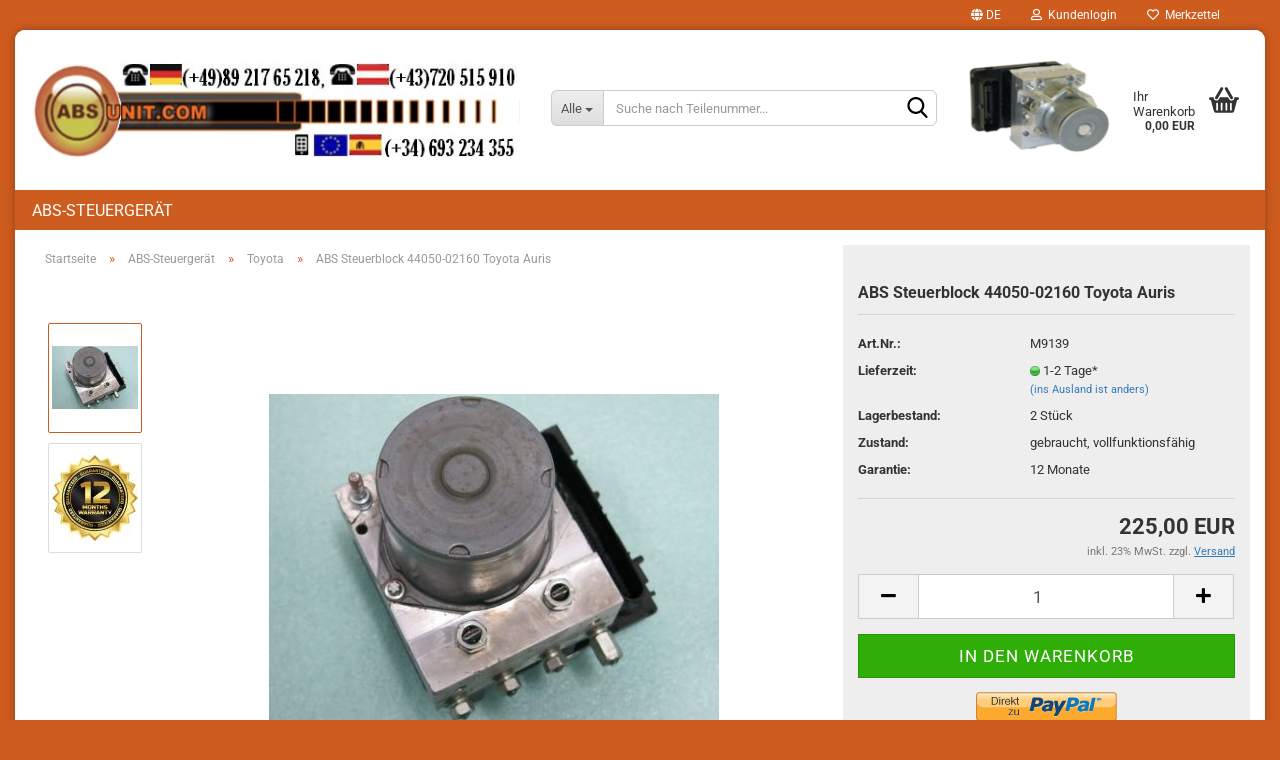

--- FILE ---
content_type: text/html; charset=utf-8
request_url: https://www.absunit.com/de/ABS-Steuerblock-44050-02160-Toyota-Auris.html
body_size: 13032
content:





	<!DOCTYPE html>
	<html xmlns="http://www.w3.org/1999/xhtml" dir="ltr" lang="de">
		
			<head>
				
					
					<!--

					=========================================================
					Shopsoftware by Gambio GmbH (c) 2005-2023 [www.gambio.de]
					=========================================================

					Gambio GmbH offers you highly scalable E-Commerce-Solutions and Services.
					The Shopsoftware is redistributable under the GNU General Public License (Version 2) [http://www.gnu.org/licenses/gpl-2.0.html].
					based on: E-Commerce Engine Copyright (c) 2006 xt:Commerce, created by Mario Zanier & Guido Winger and licensed under GNU/GPL.
					Information and contribution at http://www.xt-commerce.com

					=========================================================
					Please visit our website: www.gambio.de
					=========================================================

					-->
				

                

	

                    
                

				
					<meta name="viewport" content="width=device-width, initial-scale=1, minimum-scale=1.0, maximum-scale=1.0, user-scalable=no" />
				

				
					<meta http-equiv="Content-Type" content="text/html; charset=utf-8" />
		<meta name="language" content="de" />
		<meta name="keywords" content="ABS, Steuergerät, Steuerblock, 4405002160, Toyota, Auris" />
		<meta name="description" content="ABS Steuerblock 44050-02160 Toyota Auris." />
		<title>ABS Steuerblock 44050-02160 Toyota Auris</title>
		<meta property="og:title" content="ABS Steuerblock 44050-02160 Toyota Auris" />
		<meta property="og:site_name" content="absunit.com" />
		<meta property="og:locale" content="de_DE" />
		<meta property="og:type" content="product" />
		<meta property="og:description" content="ABS Steuerblock 44050-02160 Toyota Auris." />
		<meta property="og:image" content="https://www.absunit.com/images/product_images/info_images/4405002160.jpg" />
		<meta property="og:image" content="https://www.absunit.com/images/product_images/info_images/abs.jpg" />

				

								
									

				
					<base href="https://www.absunit.com/" />
				

				
											
							<link rel="shortcut icon" href="https://www.absunit.com/images/logos/favicon.ico" type="image/x-icon" />
						
									

				
											
							<link rel="apple-touch-icon" href="https://www.absunit.com/images/logos/favicon.png" />
						
									

				
																		
								<link id="main-css" type="text/css" rel="stylesheet" href="public/theme/styles/system/main.min.css?bust=1746816395" />
							
															

				
					<meta name="robots" content="index,follow" />
		<link rel="canonical" href="https://www.absunit.com/de/ABS-Steuerblock-44050-02160-Toyota-Auris.html" />
		<meta property="og:url" content="https://www.absunit.com/de/ABS-Steuerblock-44050-02160-Toyota-Auris.html">
		<link rel="alternate" hreflang="x-default" href="https://www.absunit.com/de/ABS-Steuerblock-44050-02160-Toyota-Auris.html" />
		<link rel="alternate" hreflang="en" href="https://www.absunit.com/en/ABS-Actuator-Assy-4405002160-Toyota-Auris.html" />
		<link rel="alternate" hreflang="de" href="https://www.absunit.com/de/ABS-Steuerblock-44050-02160-Toyota-Auris.html" />
		<link rel="alternate" hreflang="es" href="https://www.absunit.com/es/Unidad-hidraulica-ABS-4405002160-Toyota-Auris.html" />
		<link rel="alternate" hreflang="fr" href="https://www.absunit.com/fr/Bloc-ABS-calculateur-44050-02160-Toyota-Auris.html" />
		<link rel="alternate" hreflang="it" href="https://www.absunit.com/it/Pompa-ABS-Centralina-Aggregato-44050-02160-Toyota-Auris.html" />
		
				

				
									

				
									

			</head>
		
		
			<body class="page-product-info"
				  data-gambio-namespace="https://www.absunit.com/public/theme/javascripts/system"
				  data-jse-namespace="https://www.absunit.com/JSEngine/build"
				  data-gambio-controller="initialize"
				  data-gambio-widget="input_number responsive_image_loader transitions header image_maps modal history dropdown core_workarounds anchor"
				  data-input_number-separator=","
					>

				
					
				

				
									

				
									
		




	



	
		<div id="outer-wrapper" >
			
				<header id="header" class="navbar">
					
	





	<div id="topbar-container">
						
		
					

		
			<div class="navbar-topbar">
				
					<nav data-gambio-widget="menu link_crypter" data-menu-switch-element-position="false" data-menu-events='{"desktop": ["click"], "mobile": ["click"]}' data-menu-ignore-class="dropdown-menu">
						<ul class="nav navbar-nav navbar-right" data-menu-replace="partial">

                            <li class="navbar-topbar-item">
                                <ul id="secondaryNavigation" class="nav navbar-nav ignore-menu">
                                                                    </ul>

                                <script id="secondaryNavigation-menu-template" type="text/mustache">
                                    
                                        <ul id="secondaryNavigation" class="nav navbar-nav">
                                            <li v-for="(item, index) in items" class="navbar-topbar-item hidden-xs content-manager-item">
                                                <a href="javascript:;" :title="item.title" @click="goTo(item.content)">
                                                    <span class="fa fa-arrow-circle-right visble-xs-block"></span>
                                                    {{item.title}}
                                                </a>
                                            </li>
                                        </ul>
                                    
                                </script>
                            </li>

							
															

							
															

							
															

							
															

							
															

															<li class="dropdown navbar-topbar-item first">

									
																					
												<a href="#" class="dropdown-toggle" data-toggle-hover="dropdown">

													
														<span class="language-code hidden-xs">
																															
																	<span class="fa fa-globe"></span>
																
																														de
														</span>
													

													
														<span class="visible-xs-block">
																															
																	<span class="fa fa-globe"></span>
																
																														&nbsp;Sprache
														</span>
													
												</a>
											
																			

									<ul class="level_2 dropdown-menu ignore-menu arrow-top">
										<li class="arrow"></li>
										<li>
											
												<form action="/de/ABS-Steuerblock-44050-02160-Toyota-Auris.html" method="POST" class="form-horizontal">

													
																													
																<div class="form-group">
																	<label for="language-select">Sprache auswählen</label>
																	
	<select name="language" class="form-control" id="language-select">
					
				<option value="de" selected="selected">Deutsch</option>
			
					
				<option value="fr">Französisch</option>
			
					
				<option value="es">Spanisch</option>
			
					
				<option value="en">English</option>
			
					
				<option value="it">Italienisch</option>
			
			</select>

																</div>
															
																											

													
																											

													
																													
																<div class="form-group">
																	<label for="countries-select">Lieferland:</label>
																	
	<select name="switch_country" class="form-control" id="countries-select">
					
				<option value="BE" >Belgien</option>
			
					
				<option value="BG" >Bulgarien</option>
			
					
				<option value="DE" >Deutschland</option>
			
					
				<option value="DK" >Dänemark</option>
			
					
				<option value="EE" >Estland</option>
			
					
				<option value="FI" >Finnland</option>
			
					
				<option value="FR" >Frankreich</option>
			
					
				<option value="GR" >Griechenland</option>
			
					
				<option value="IE" >Irland</option>
			
					
				<option value="IT" >Italien</option>
			
					
				<option value="HR" >Kroatien</option>
			
					
				<option value="LV" >Lettland</option>
			
					
				<option value="LT" >Litauen</option>
			
					
				<option value="LU" >Luxemburg</option>
			
					
				<option value="MT" >Malta</option>
			
					
				<option value="NL" >Niederlande</option>
			
					
				<option value="AT" >Österreich</option>
			
					
				<option value="PT" >Portugal</option>
			
					
				<option value="RO" >Rumänien</option>
			
					
				<option value="SE" >Schweden</option>
			
					
				<option value="SK" >Slowakei (Slowakische Republik)</option>
			
					
				<option value="SI" >Slowenien</option>
			
					
				<option value="ES" >Spanien</option>
			
					
				<option value="CZ" >Tschechische Republik</option>
			
					
				<option value="HU" >Ungarn</option>
			
					
				<option value="CY" >Zypern</option>
			
			</select>

																</div>
															
																											

													
														<div class="dropdown-footer row">
															<input type="submit" class="btn btn-primary btn-block" value="Speichern" title="Speichern" />
														</div>
													

													

												</form>
											
										</li>
									</ul>
								</li>
							
							
																	
										<li class="dropdown navbar-topbar-item">
											<a title="Anmeldung" href="/de/ABS-Steuerblock-44050-02160-Toyota-Auris.html#" class="dropdown-toggle" data-toggle-hover="dropdown">
												
																											
															<span class="fa fa-user-o"></span>
														
																									

												&nbsp;Kundenlogin
											</a>
											




	<ul class="dropdown-menu dropdown-menu-login arrow-top">
		
			<li class="arrow"></li>
		
		
		
			<li class="dropdown-header hidden-xs">Kundenlogin</li>
		
		
		
			<li>
				<form action="https://www.absunit.com/de/login.php?action=process" method="post" class="form-horizontal">
					<input type="hidden" name="return_url" value="https://www.absunit.com/de/ABS-Steuerblock-44050-02160-Toyota-Auris.html">
					<input type="hidden" name="return_url_hash" value="f34340da0ace6fab6e5ddfe7f65770aee593b29c84fb2164659ddcf222d67208">
					
						<div class="form-group">
							<input autocomplete="username" type="email" id="box-login-dropdown-login-username" class="form-control" placeholder="E-Mail" name="email_address" />
						</div>
					
					
                        <div class="form-group password-form-field" data-gambio-widget="show_password">
                            <input autocomplete="current-password" type="password" id="box-login-dropdown-login-password" class="form-control" placeholder="Passwort" name="password" />
                            <button class="btn show-password hidden" type="button">
                                <i class="fa fa-eye" aria-hidden="true"></i>
                            </button>
                        </div>
					
					
						<div class="dropdown-footer row">
							
	
								
									<input type="submit" class="btn btn-primary btn-block" value="Anmelden" />
								
								<ul>
									
										<li>
											<a title="Konto erstellen" href="https://www.absunit.com/de/shop.php?do=CreateRegistree">
												Konto erstellen
											</a>
										</li>
									
									
										<li>
											<a title="Passwort vergessen?" href="https://www.absunit.com/de/password_double_opt.php">
												Passwort vergessen?
											</a>
										</li>
									
								</ul>
							
	

	
						</div>
					
				</form>
			</li>
		
	</ul>


										</li>
									
															

							
																	
										<li class="navbar-topbar-item">
											<a href="https://www.absunit.com/de/wish_list.php" title="Merkzettel anzeigen">
												
																											
															<span class="fa fa-heart-o"></span>
														
																									

												&nbsp;Merkzettel
											</a>
										</li>
									
															

							
						</ul>
					</nav>
				
			</div>
		
	</div>




	<div class="inside">

		<div class="row">

		
												
			<div class="navbar-header" data-gambio-widget="mobile_menu">
									
							
		<div id="navbar-brand" class="navbar-brand">
			<a href="https://www.absunit.com/de/" title="absunit.com">
				<img id="main-header-logo" class="img-responsive" src="https://www.absunit.com/images/logos/abs-steuergeraet-logo_logo.jpg" alt="absunit.com-Logo">
			</a>
		</div>
	
					
								
					
	
	
			
	
		<button type="button" class="navbar-toggle" data-mobile_menu-target="#categories .navbar-collapse"
		        data-mobile_menu-body-class="categories-open" data-mobile_menu-toggle-content-visibility>
			<img src="public/theme/images/svgs/bars.svg" class="gx-menu svg--inject" alt="">
		</button>
	
	
	
		<button type="button" class="navbar-toggle cart-icon" data-mobile_menu-location="shopping_cart.php">
			<img src="public/theme/images/svgs/basket.svg" class="gx-cart-basket svg--inject" alt="">
			<span class="cart-products-count hidden">
				0
			</span>
		</button>
	
	
			
			<button type="button" class="navbar-toggle" data-mobile_menu-target=".navbar-search" data-mobile_menu-body-class="search-open"
					data-mobile_menu-toggle-content-visibility>
				<img src="public/theme/images/svgs/search.svg" class="gx-search svg--inject" alt="">
			</button>
		
	
				
			</div>
		

		
							






	<div class="navbar-search collapse">
		
		
						<p class="navbar-search-header dropdown-header">Suche nach Teilenummer</p>
		
		
		
			<form action="de/advanced_search_result.php" method="get" data-gambio-widget="live_search">
		
				<div class="navbar-search-input-group input-group">
					<div class="navbar-search-input-group-btn input-group-btn custom-dropdown" data-dropdown-trigger-change="false" data-dropdown-trigger-no-change="false">
						
						
							<button type="button" class="btn btn-default dropdown-toggle" data-toggle="dropdown" aria-haspopup="true" aria-expanded="false">
								<span class="dropdown-name">Alle</span> <span class="caret"></span>
							</button>
						
						
						
															
									<ul class="dropdown-menu">
																				
												<li><a href="#" data-rel="0">Alle</a></li>
											
																							
													<li><a href="#" data-rel="39">ABS-Steuergerät</a></li>
												
																														</ul>
								
													
						
						
															
									<select name="categories_id">
										<option value="0">Alle</option>
																																	
													<option value="39">ABS-Steuergerät</option>
												
																														</select>
								
													
						
					</div>

					
					<button type="submit" class="form-control-feedback">
						<img src="public/theme/images/svgs/search.svg" class="gx-search-input svg--inject" alt="">
					</button>
					

					<input type="text" name="keywords" placeholder="Suche nach Teilenummer..." class="form-control search-input" autocomplete="off" />

				</div>
		
				
									<input type="hidden" value="1" name="inc_subcat" />
								
				
					<div class="navbar-search-footer visible-xs-block">
						
							<button class="btn btn-primary btn-block" type="submit">
								Suche nach Teilenummer...
							</button>
						
						
							<a href="advanced_search.php" class="btn btn-default btn-block" title="Erweiterte Suche">
								Erweiterte Suche
							</a>
						
					</div>
				
				
				<div class="search-result-container"></div>
		
			</form>
		
	</div>


					

		
							
					
	<div class="custom-container">
		
			<div class="inside">
				
											
							<br />
<img alt="ABS Steuergeraet" src="images/abs-esp.gif" style="width: 144px; height: 105px;" />
						
									
			</div>
		
	</div>
				
					

		
    		<!-- layout_header honeygrid -->
							
					


	<nav id="cart-container" class="navbar-cart" data-gambio-widget="menu cart_dropdown" data-menu-switch-element-position="false">
		
			<ul class="cart-container-inner">
				
					<li>
						<a href="https://www.absunit.com/de/shopping_cart.php" class="dropdown-toggle">
							
								<img src="public/theme/images/svgs/basket.svg" alt="" class="gx-cart-basket svg--inject">
								<span class="cart">
									Ihr Warenkorb<br />
									<span class="products">
										0,00 EUR
									</span>
								</span>
							
							
																	<span class="cart-products-count hidden">
										
									</span>
															
						</a>

						
							



	<ul class="dropdown-menu arrow-top cart-dropdown cart-empty">
		
			<li class="arrow"></li>
		
	
		
					
	
		
			<li class="cart-dropdown-inside">
		
				
									
				
									
						<div class="cart-empty">
							Sie haben noch keine Artikel in Ihrem Warenkorb.
						</div>
					
								
			</li>
		
	</ul>
						
					</li>
				
			</ul>
		
	</nav>

				
					

		</div>

	</div>









	<noscript>
		<div class="alert alert-danger noscript-notice">
			JavaScript ist in Ihrem Browser deaktiviert. Aktivieren Sie JavaScript, um alle Funktionen des Shops nutzen und alle Inhalte sehen zu können.
		</div>
	</noscript>



			
						


	<div id="categories">
		<div class="navbar-collapse collapse">
			
				<nav class="navbar-default navbar-categories" data-gambio-widget="menu">
					
						<ul class="level-1 nav navbar-nav">
                             
															
									<li class="dropdown level-1-child" data-id="39">
										
											<a class="dropdown-toggle" href="https://www.absunit.com/de/ABS-Steuergeraet/" title="ABS-Steuergerät">
												
													ABS-Steuergerät
												
																							</a>
										
										
										
																							
													<ul data-level="2" class="level-2 dropdown-menu dropdown-menu-child">
														
															<li class="enter-category hidden-sm hidden-md hidden-lg show-more">
																
																	<a class="dropdown-toggle" href="https://www.absunit.com/de/ABS-Steuergeraet/" title="ABS-Steuergerät">
																		
																			ABS-Steuergerät anzeigen
																		
																	</a>
																
															</li>
														
														
																																																																																																																																																																																																																																																																																																																																																																																																																																																																																																																																																																																																																																																																																																																																																																																																																																																																																																																																																																																																																																																																																																																																																																																																																																																																																																																																																																																																																																																																																																																																																																																																																																																																																																																																																																																																																																																																																																																																																																																																																																																																																																																																																																																																																																																																																																																																							
																													
																															
																	<li class="level-2-child">
																		<a href="https://www.absunit.com/de/ABS-Steuergeraet/Alfa-Romeo/" title="Alfa Romeo">
																			Alfa Romeo
																		</a>
																																			</li>
																
																															
																	<li class="level-2-child">
																		<a href="https://www.absunit.com/de/ABS-Steuergeraet/Audi/" title="Audi">
																			Audi
																		</a>
																																			</li>
																
																															
																	<li class="level-2-child">
																		<a href="https://www.absunit.com/de/ABS-Steuergeraet/BMW/" title="BMW">
																			BMW
																		</a>
																																			</li>
																
																															
																	<li class="level-2-child">
																		<a href="https://www.absunit.com/de/ABS-Steuergeraet/Chevrolet/" title="Chevrolet">
																			Chevrolet
																		</a>
																																			</li>
																
																															
																	<li class="level-2-child">
																		<a href="https://www.absunit.com/de/ABS-Steuergeraet/Citroen/" title="Citroen">
																			Citroen
																		</a>
																																			</li>
																
																															
																	<li class="level-2-child">
																		<a href="https://www.absunit.com/de/ABS-Steuergeraet/Daewoo/" title="Daewoo">
																			Daewoo
																		</a>
																																			</li>
																
																															
																	<li class="level-2-child">
																		<a href="https://www.absunit.com/de/ABS-Steuergeraet/Daihatsu/" title="Daihatsu">
																			Daihatsu
																		</a>
																																			</li>
																
																															
																	<li class="level-2-child">
																		<a href="https://www.absunit.com/de/ABS-Steuergeraet/Fiat/" title="Fiat">
																			Fiat
																		</a>
																																			</li>
																
																															
																	<li class="level-2-child">
																		<a href="https://www.absunit.com/de/ABS-Steuergeraet/Ford/" title="Ford">
																			Ford
																		</a>
																																			</li>
																
																															
																	<li class="level-2-child">
																		<a href="https://www.absunit.com/de/ABS-Steuergeraet/Honda/" title="Honda">
																			Honda
																		</a>
																																			</li>
																
																															
																	<li class="level-2-child">
																		<a href="https://www.absunit.com/de/ABS-Steuergeraet/Hyundai/" title="Hyundai">
																			Hyundai
																		</a>
																																			</li>
																
																															
																	<li class="level-2-child">
																		<a href="https://www.absunit.com/de/ABS-Steuergeraet/Infiniti/" title="Infiniti">
																			Infiniti
																		</a>
																																			</li>
																
																															
																	<li class="level-2-child">
																		<a href="https://www.absunit.com/de/ABS-Steuergeraet/Iveco/" title="Iveco">
																			Iveco
																		</a>
																																			</li>
																
																															
																	<li class="level-2-child">
																		<a href="https://www.absunit.com/de/ABS-Steuergeraet/Jaguar/" title="Jaguar">
																			Jaguar
																		</a>
																																			</li>
																
																															
																	<li class="level-2-child">
																		<a href="https://www.absunit.com/de/ABS-Steuergeraet/Jeep/" title="Jeep">
																			Jeep
																		</a>
																																			</li>
																
																															
																	<li class="level-2-child">
																		<a href="https://www.absunit.com/de/ABS-Steuergeraet/Kia/" title="Kia">
																			Kia
																		</a>
																																			</li>
																
																															
																	<li class="level-2-child">
																		<a href="https://www.absunit.com/de/ABS-Steuergeraet/Lancia/" title="Lancia">
																			Lancia
																		</a>
																																			</li>
																
																															
																	<li class="level-2-child">
																		<a href="https://www.absunit.com/de/ABS-Steuergeraet/Mazda/" title="Mazda">
																			Mazda
																		</a>
																																			</li>
																
																															
																	<li class="level-2-child">
																		<a href="https://www.absunit.com/de/ABS-Steuergeraet/Mercedes/" title="Mercedes">
																			Mercedes
																		</a>
																																			</li>
																
																															
																	<li class="level-2-child">
																		<a href="https://www.absunit.com/de/ABS-Steuergeraet/Mini/" title="Mini">
																			Mini
																		</a>
																																			</li>
																
																															
																	<li class="level-2-child">
																		<a href="https://www.absunit.com/de/ABS-Steuergeraet/Mitsubishi/" title="Mitsubishi">
																			Mitsubishi
																		</a>
																																			</li>
																
																															
																	<li class="level-2-child">
																		<a href="https://www.absunit.com/de/ABS-Steuergeraet/Nissan/" title="Nissan">
																			Nissan
																		</a>
																																			</li>
																
																															
																	<li class="level-2-child">
																		<a href="https://www.absunit.com/de/ABS-Steuergeraet/Opel/" title="Opel">
																			Opel
																		</a>
																																			</li>
																
																															
																	<li class="level-2-child">
																		<a href="https://www.absunit.com/de/ABS-Steuergeraet/Peugeot/" title="Peugeot">
																			Peugeot
																		</a>
																																			</li>
																
																															
																	<li class="level-2-child">
																		<a href="https://www.absunit.com/de/ABS-Steuergeraet/Porsche/" title="Porsche">
																			Porsche
																		</a>
																																			</li>
																
																															
																	<li class="level-2-child">
																		<a href="https://www.absunit.com/de/ABS-Steuergeraet/Renault/" title="Renault">
																			Renault
																		</a>
																																			</li>
																
																															
																	<li class="level-2-child">
																		<a href="https://www.absunit.com/de/ABS-Steuergeraet/Rover/" title="Rover">
																			Rover
																		</a>
																																			</li>
																
																															
																	<li class="level-2-child">
																		<a href="https://www.absunit.com/de/ABS-Steuergeraet/Seat/" title="Seat">
																			Seat
																		</a>
																																			</li>
																
																															
																	<li class="level-2-child">
																		<a href="https://www.absunit.com/de/ABS-Steuergeraet/Skoda/" title="Skoda">
																			Skoda
																		</a>
																																			</li>
																
																															
																	<li class="level-2-child">
																		<a href="https://www.absunit.com/de/ABS-Steuergeraet/Smart/" title="Smart">
																			Smart
																		</a>
																																			</li>
																
																															
																	<li class="level-2-child">
																		<a href="https://www.absunit.com/de/ABS-Steuergeraet/SsangYong/" title="SsangYong">
																			SsangYong
																		</a>
																																			</li>
																
																															
																	<li class="level-2-child">
																		<a href="https://www.absunit.com/de/ABS-Steuergeraet/Subaru/" title="Subaru">
																			Subaru
																		</a>
																																			</li>
																
																															
																	<li class="level-2-child">
																		<a href="https://www.absunit.com/de/ABS-Steuergeraet/Suzuki/" title="Suzuki">
																			Suzuki
																		</a>
																																			</li>
																
																															
																	<li class="level-2-child active">
																		<a href="https://www.absunit.com/de/ABS-Steuergeraet/Toyota/" title="Toyota">
																			Toyota
																		</a>
																																			</li>
																
																															
																	<li class="level-2-child">
																		<a href="https://www.absunit.com/de/ABS-Steuergeraet/Vauxhall/" title="Vauxhall">
																			Vauxhall
																		</a>
																																			</li>
																
																															
																	<li class="level-2-child">
																		<a href="https://www.absunit.com/de/ABS-Steuergeraet/Volvo/" title="Volvo">
																			Volvo
																		</a>
																																			</li>
																
																															
																	<li class="level-2-child">
																		<a href="https://www.absunit.com/de/ABS-Steuergeraet/VW/" title="VW">
																			VW
																		</a>
																																			</li>
																
																													
																												
														
															<li class="enter-category hidden-more hidden-xs">
																<a class="dropdown-toggle col-xs-6"
																   href="https://www.absunit.com/de/ABS-Steuergeraet/"
																   title="ABS-Steuergerät">ABS-Steuergerät anzeigen</a>
							
																<span class="close-menu-container col-xs-6">
																	<span class="close-flyout">
																		<i class="fa fa-close"></i>
																	</span>
																</span>
															</li>
														
													
													</ul>
												
																					
										
									</li>
								
														
							



	
					
				<li id="mainNavigation" class="custom custom-entries hidden-xs">
									</li>
			

            <script id="mainNavigation-menu-template" type="text/mustache">
                
				    <li id="mainNavigation" class="custom custom-entries hidden-xs">
                        <a v-for="(item, index) in items" href="javascript:;" @click="goTo(item.content)">
                            {{item.title}}
                        </a>
                    </li>
                
            </script>

						


							
							
								<li class="dropdown dropdown-more" style="display: none">
									<a class="dropdown-toggle" href="#" title="">
										Weitere
									</a>
									<ul class="level-2 dropdown-menu ignore-menu"></ul>
								</li>
							
			
						</ul>
					
				</nav>
			
		</div>
	</div>

		
					</header>
			

			
				
				

			
				<div id="wrapper">
					<div class="row">

						
							<div id="main">
								<div class="main-inside">
									
										
	
			<script type="application/ld+json">{"@context":"https:\/\/schema.org","@type":"BreadcrumbList","itemListElement":[{"@type":"ListItem","position":1,"name":"Startseite","item":"https:\/\/www.absunit.com\/"},{"@type":"ListItem","position":2,"name":"ABS-Steuerger\u00e4t","item":"https:\/\/www.absunit.com\/de\/ABS-Steuergeraet\/"},{"@type":"ListItem","position":3,"name":"Toyota","item":"https:\/\/www.absunit.com\/de\/ABS-Steuergeraet\/Toyota\/"},{"@type":"ListItem","position":4,"name":"ABS Steuerblock 44050-02160 Toyota Auris","item":"https:\/\/www.absunit.com\/de\/ABS-Steuerblock-44050-02160-Toyota-Auris.html"}]}</script>
	    
		<div id="breadcrumb_navi">
            				<span class="breadcrumbEntry">
													<a href="https://www.absunit.com/" class="headerNavigation">
								<span>Startseite</span>
							</a>
											</span>
                <span class="breadcrumbSeparator"> &raquo; </span>            				<span class="breadcrumbEntry">
													<a href="https://www.absunit.com/de/ABS-Steuergeraet/" class="headerNavigation">
								<span>ABS-Steuergerät</span>
							</a>
											</span>
                <span class="breadcrumbSeparator"> &raquo; </span>            				<span class="breadcrumbEntry">
													<a href="https://www.absunit.com/de/ABS-Steuergeraet/Toyota/" class="headerNavigation">
								<span>Toyota</span>
							</a>
											</span>
                <span class="breadcrumbSeparator"> &raquo; </span>            				<span class="breadcrumbEntry">
													<span>ABS Steuerblock 44050-02160 Toyota Auris</span>
                        					</span>
                            		</div>
    


									

									
										<div id="shop-top-banner">
																					</div>
									

									




	
		
	

			<script type="application/ld+json">
			{"@context":"http:\/\/schema.org","@type":"Product","name":"ABS Steuerblock 44050-02160 Toyota Auris","description":"ABS-Hydraulikblock:  Toyota 4405002160    ABS-Steuerger&auml;t: Bosch ESP(VSC)    Verwendet in Fahrzeugen:  Toyota Auris    Zustand: gebraucht, auf Funktion gepr&uuml;ft, vollfunktionsf&auml;hig.    Vergleichsnummern:  4405002160, 44050-02160, 44050 02160, VSC, ESP  0265235066, 0265-235-066, 0-265-235-066, 0 265 235 066    Antiblockiersystem: ABS-Hydraulikblock, ABS-Steuerger&auml;t, Aggregat, Hydraulikeinheit, Steuereinheit, Hydraulikpumpe, Einheit, Hydroaggregat, Hydroblock, Block, Steuerblock, Steuerteil.    Wenn Sie sich nicht sicher sind, ob das ABS Steuerger&auml;t f&uuml;r Ihr Fahrzeug passt, bitten wir Sie uns die Fahrgestellnummer Ihres Fahrzeuges mitzuteilen. Wir pr&uuml;fen dann anhand der Fahrgestellnummer ob das ABS Steuerger&auml;t f&uuml;r Ihr Fahrzeug verwendbar ist.    Auf alle Gebrauchtteile geben wir 12 Monate Garantie.  Wir versenden mit UPS in alle Mitgliedsstaaten der Europ&auml;ischen Union.  Wir akzeptieren die Bezahlung mit PAYPAL(auch ohne PayPal-Konto mit Kreditkarte), SOFORT-&Uuml;berweisung und &Uuml;berweisung (Vorkasse).  Zahlung bis 14 Uhr - Versand am gleichen Tag, Mo.-Fr.  Mit der Sendungsverfolgung von UPS k&ouml;nnen Sie den Sendungsstatus Ihrer Sendung jederzeit online abrufen.  Wenn Sie mit ihrem Einkauf nicht zufrieden sind, k&ouml;nnen Sie die Ware innerhalb von 14 Tagen and uns zur&uuml;cksenden.    UNTERNEHMER aus der EU, die uns bei der Registrierung eines Kontos in unserem Shop ihre g&uuml;ltige europ&auml;ische Umsatzsteuer-Identifikationsnummer mitteilen, k&ouml;nnen ohne Mehrwertsteuer einkaufen.","image":["https:\/\/www.absunit.com\/images\/product_images\/info_images\/4405002160.jpg","https:\/\/www.absunit.com\/images\/product_images\/info_images\/abs.jpg"],"url":"https:\/\/www.absunit.com\/de\/ABS-Steuerblock-44050-02160-Toyota-Auris.html","itemCondition":"NewCondition","offers":{"@type":"Offer","availability":"InStock","price":"225.00","priceCurrency":"EUR","priceSpecification":{"@type":"http:\/\/schema.org\/PriceSpecification","price":"225.00","priceCurrency":"EUR","valueAddedTaxIncluded":true},"url":"https:\/\/www.absunit.com\/de\/ABS-Steuerblock-44050-02160-Toyota-Auris.html","priceValidUntil":"2100-01-01 00:00:00"},"model":"M9139","sku":"M9139"}
		</script>
		
	<div class="product-info product-info-default row">
		
		
			<div id="product_image_layer">
			
	<div class="product-info-layer-image">
		<div class="product-info-image-inside">
										


    		<script>
            
            window.addEventListener('DOMContentLoaded', function(){
				$.extend(true, $.magnificPopup.defaults, { 
					tClose: 'Schlie&szlig;en (Esc)', // Alt text on close button
					tLoading: 'L&auml;dt...', // Text that is displayed during loading. Can contain %curr% and %total% keys
					
					gallery: { 
						tPrev: 'Vorgänger (Linke Pfeiltaste)', // Alt text on left arrow
						tNext: 'Nachfolger (Rechte Pfeiltaste)', // Alt text on right arrow
						tCounter: '%curr% von %total%' // Markup for "1 of 7" counter
						
					}
				});
			});
            
		</script>
    



	
			
	
	<div>
		<div id="product-info-layer-image" class="swiper-container" data-gambio-_widget="swiper" data-swiper-target="" data-swiper-controls="#product-info-layer-thumbnails" data-swiper-slider-options='{"breakpoints": [], "initialSlide": 0, "pagination": ".js-product-info-layer-image-pagination", "nextButton": ".js-product-info-layer-image-button-next", "prevButton": ".js-product-info-layer-image-button-prev", "effect": "fade", "autoplay": null, "initialSlide": ""}' >
			<div class="swiper-wrapper" >
			
				
											
															
																	

								
																			
																					
																	

								
									
			<div class="swiper-slide" >
				<div class="swiper-slide-inside ">
									
						<img class="img-responsive"
																								src="images/product_images/popup_images/4405002160.jpg"
								 alt="ABS Steuerblock 44050-02160 Toyota Auris"								 title="ABS Steuerblock 44050-02160 Toyota Auris"								 data-magnifier-src="images/product_images/original_images/4405002160.jpg"						/>
					
							</div>
			</div>
	
								
															
																	

								
																			
																					
																	

								
									
			<div class="swiper-slide"  data-index="1">
				<div class="swiper-slide-inside ">
									
						<img class="img-responsive"
																								src="images/product_images/popup_images/abs.jpg"
								 alt="ABS Steuerblock 44050-02160 Toyota Auris"								 title="ABS Steuerblock 44050-02160 Toyota Auris"								 data-magnifier-src="images/product_images/original_images/abs.jpg"						/>
					
							</div>
			</div>
	
								
													
									
			</div>
			
			
				<script type="text/mustache">
					<template>
						
							{{#.}}
								<div class="swiper-slide {{className}}">
									<div class="swiper-slide-inside">
										<img {{{srcattr}}} alt="{{title}}" title="{{title}}" />
									</div>
								</div>
							{{/.}}
						
					</template>
				</script>
			
			
	</div>
	
	
					
				<div class="js-product-info-layer-image-button-prev swiper-button-prev"></div>
			
			
				<div class="js-product-info-layer-image-button-next swiper-button-next"></div>
			
			
	
	</div>
	
	
			

								</div>
	</div>

				
			<div class="product-info-layer-thumbnails">
				


    		<script>
            
            window.addEventListener('DOMContentLoaded', function(){
				$.extend(true, $.magnificPopup.defaults, { 
					tClose: 'Schlie&szlig;en (Esc)', // Alt text on close button
					tLoading: 'L&auml;dt...', // Text that is displayed during loading. Can contain %curr% and %total% keys
					
					gallery: { 
						tPrev: 'Vorgänger (Linke Pfeiltaste)', // Alt text on left arrow
						tNext: 'Nachfolger (Rechte Pfeiltaste)', // Alt text on right arrow
						tCounter: '%curr% von %total%' // Markup for "1 of 7" counter
						
					}
				});
			});
            
		</script>
    



	
			
	
	<div>
		<div id="product-info-layer-thumbnails" class="swiper-container" data-gambio-_widget="swiper" data-swiper-target="#product-info-layer-image" data-swiper-controls="" data-swiper-slider-options='{"breakpoints": [], "initialSlide": 0, "pagination": ".js-product-info-layer-thumbnails-pagination", "nextButton": ".js-product-info-layer-thumbnails-button-next", "prevButton": ".js-product-info-layer-thumbnails-button-prev", "spaceBetween": 10, "loop": false, "slidesPerView": "auto", "autoplay": null, "initialSlide": ""}' data-swiper-breakpoints="[]">
			<div class="swiper-wrapper" >
			
				
											
															
																	

								
																	

								
									
			<div class="swiper-slide" >
				<div class="swiper-slide-inside ">
									
						<div class="align-middle">
							<img
									class="img-responsive"
																		src="images/product_images/gallery_images/4405002160.jpg"
									 alt="Preview: ABS Steuerblock 44050-02160 Toyota Auris"									 title="Preview: ABS Steuerblock 44050-02160 Toyota Auris"									 data-magnifier-src="images/product_images/original_images/4405002160.jpg"							/>
						</div>
					
							</div>
			</div>
	
								
															
																	

								
																	

								
									
			<div class="swiper-slide"  data-index="1">
				<div class="swiper-slide-inside ">
									
						<div class="align-middle">
							<img
									class="img-responsive"
																		src="images/product_images/gallery_images/abs.jpg"
									 alt="Preview: ABS Steuerblock 44050-02160 Toyota Auris"									 title="Preview: ABS Steuerblock 44050-02160 Toyota Auris"									 data-magnifier-src="images/product_images/original_images/abs.jpg"							/>
						</div>
					
							</div>
			</div>
	
								
													
									
			</div>
			
			
				<script type="text/mustache">
					<template>
						
							{{#.}}
								<div class="swiper-slide {{className}}">
									<div class="swiper-slide-inside">
										<img {{{srcattr}}} alt="{{title}}" title="{{title}}" />
									</div>
								</div>
							{{/.}}
						
					</template>
				</script>
			
			
	</div>
	
	
			
	
	</div>
	
	
			

			</div>
		
		

			</div>
					

		
			<div class="product-info-content col-xs-12" data-gambio-widget="cart_handler" data-cart_handler-page="product-info">

				
					<div class="row">
						
						
							<div class="product-info-title-mobile  col-xs-12 visible-xs-block visible-sm-block">
								
									<span>ABS Steuerblock 44050-02160 Toyota Auris</span>
								

								
									<div>
																			</div>
								
							</div>
						

						
							
						

						
								
		<div class="product-info-stage col-xs-12 col-md-8">

			<div id="image-collection-container">
					
		<div class="product-info-image " data-gambio-widget="image_gallery">
			<div class="product-info-image-inside">
				


    		<script>
            
            window.addEventListener('DOMContentLoaded', function(){
				$.extend(true, $.magnificPopup.defaults, { 
					tClose: 'Schlie&szlig;en (Esc)', // Alt text on close button
					tLoading: 'L&auml;dt...', // Text that is displayed during loading. Can contain %curr% and %total% keys
					
					gallery: { 
						tPrev: 'Vorgänger (Linke Pfeiltaste)', // Alt text on left arrow
						tNext: 'Nachfolger (Rechte Pfeiltaste)', // Alt text on right arrow
						tCounter: '%curr% von %total%' // Markup for "1 of 7" counter
						
					}
				});
			});
            
		</script>
    



	
			
	
	<div>
		<div id="product_image_swiper" class="swiper-container" data-gambio-widget="swiper" data-swiper-target="" data-swiper-controls="#product_thumbnail_swiper, #product_thumbnail_swiper_mobile" data-swiper-slider-options='{"breakpoints": [], "initialSlide": 0, "pagination": ".js-product_image_swiper-pagination", "nextButton": ".js-product_image_swiper-button-next", "prevButton": ".js-product_image_swiper-button-prev", "effect": "fade", "autoplay": null}' >
			<div class="swiper-wrapper" >
			
				
											
															
																	

								
																	

								
									
			<div class="swiper-slide" >
				<div class="swiper-slide-inside ">
									
						<a onclick="return false" href="images/product_images/original_images/4405002160.jpg" title="ABS Steuerblock 44050-02160 Toyota Auris">
							<img class="img-responsive"
																											src="images/product_images/info_images/4405002160.jpg"
									 alt="ABS Steuerblock 44050-02160 Toyota Auris"									 title="ABS Steuerblock 44050-02160 Toyota Auris"									 data-magnifier-src="images/product_images/original_images/4405002160.jpg"							/>
						</a>
					
							</div>
			</div>
	
								
															
																	

								
																	

								
									
			<div class="swiper-slide"  data-index="1">
				<div class="swiper-slide-inside ">
									
						<a onclick="return false" href="images/product_images/original_images/abs.jpg" title="ABS Steuerblock 44050-02160 Toyota Auris">
							<img class="img-responsive"
																											src="images/product_images/info_images/abs.jpg"
									 alt="ABS Steuerblock 44050-02160 Toyota Auris"									 title="ABS Steuerblock 44050-02160 Toyota Auris"									 data-magnifier-src="images/product_images/original_images/abs.jpg"							/>
						</a>
					
							</div>
			</div>
	
								
													
									
			</div>
			
			
				<script type="text/mustache">
					<template>
						
							{{#.}}
								<div class="swiper-slide {{className}}">
									<div class="swiper-slide-inside">
										<img {{{srcattr}}} alt="{{title}}" title="{{title}}" />
									</div>
								</div>
							{{/.}}
						
					</template>
				</script>
			
			
	</div>
	
	
			
	
	</div>
	
	
			

			</div>
			<input type="hidden" id="current-gallery-hash" value="773b7c2b7e1fb9c15f62b19b380cdeb9">
		</div>
	

	
		<div class="product-info-thumbnails hidden-xs hidden-sm swiper-vertical">
			


    		<script>
            
            window.addEventListener('DOMContentLoaded', function(){
				$.extend(true, $.magnificPopup.defaults, { 
					tClose: 'Schlie&szlig;en (Esc)', // Alt text on close button
					tLoading: 'L&auml;dt...', // Text that is displayed during loading. Can contain %curr% and %total% keys
					
					gallery: { 
						tPrev: 'Vorgänger (Linke Pfeiltaste)', // Alt text on left arrow
						tNext: 'Nachfolger (Rechte Pfeiltaste)', // Alt text on right arrow
						tCounter: '%curr% von %total%' // Markup for "1 of 7" counter
						
					}
				});
			});
            
		</script>
    



	
			
	
	<div>
		<div id="product_thumbnail_swiper" class="swiper-container" data-gambio-widget="swiper" data-swiper-target="#product_image_swiper" data-swiper-controls="" data-swiper-slider-options='{"breakpoints": [], "initialSlide": 0, "pagination": ".js-product_thumbnail_swiper-pagination", "nextButton": ".js-product_thumbnail_swiper-button-next", "prevButton": ".js-product_thumbnail_swiper-button-prev", "spaceBetween": 10, "loop": false, "direction": "vertical", "slidesPerView": 4, "autoplay": null}' data-swiper-breakpoints="[]">
			<div class="swiper-wrapper" >
			
				
											
															
																	

								
																	

								
									
			<div class="swiper-slide" >
				<div class="swiper-slide-inside vertical">
									
						<div class="align-middle">
							<img
									class="img-responsive"
																		src="images/product_images/gallery_images/4405002160.jpg"
									 alt="Preview: ABS Steuerblock 44050-02160 Toyota Auris"									 title="Preview: ABS Steuerblock 44050-02160 Toyota Auris"									 data-magnifier-src="images/product_images/original_images/4405002160.jpg"							/>
						</div>
					
							</div>
			</div>
	
								
															
																	

								
																	

								
									
			<div class="swiper-slide"  data-index="1">
				<div class="swiper-slide-inside vertical">
									
						<div class="align-middle">
							<img
									class="img-responsive"
																		src="images/product_images/gallery_images/abs.jpg"
									 alt="Preview: ABS Steuerblock 44050-02160 Toyota Auris"									 title="Preview: ABS Steuerblock 44050-02160 Toyota Auris"									 data-magnifier-src="images/product_images/original_images/abs.jpg"							/>
						</div>
					
							</div>
			</div>
	
								
													
									
			</div>
			
			
				<script type="text/mustache">
					<template>
						
							{{#.}}
								<div class="swiper-slide {{className}}">
									<div class="swiper-slide-inside">
										<img {{{srcattr}}} alt="{{title}}" title="{{title}}" />
									</div>
								</div>
							{{/.}}
						
					</template>
				</script>
			
			
	</div>
	
	
			
	
	</div>
	
	
			

		</div>
		<div class="product-info-thumbnails-mobile col-xs-12 visible-xs-block visible-sm-block">
			


    		<script>
            
            window.addEventListener('DOMContentLoaded', function(){
				$.extend(true, $.magnificPopup.defaults, { 
					tClose: 'Schlie&szlig;en (Esc)', // Alt text on close button
					tLoading: 'L&auml;dt...', // Text that is displayed during loading. Can contain %curr% and %total% keys
					
					gallery: { 
						tPrev: 'Vorgänger (Linke Pfeiltaste)', // Alt text on left arrow
						tNext: 'Nachfolger (Rechte Pfeiltaste)', // Alt text on right arrow
						tCounter: '%curr% von %total%' // Markup for "1 of 7" counter
						
					}
				});
			});
            
		</script>
    



	
			
	
	<div>
		<div id="product_thumbnail_swiper_mobile" class="swiper-container" data-gambio-widget="swiper" data-swiper-target="#product_image_swiper" data-swiper-controls="" data-swiper-slider-options='{"breakpoints": [], "initialSlide": 0, "pagination": ".js-product_thumbnail_swiper_mobile-pagination", "nextButton": ".js-product_thumbnail_swiper_mobile-button-next", "prevButton": ".js-product_thumbnail_swiper_mobile-button-prev", "spaceBetween": 10, "loop": false, "direction": "horizontal", "slidesPerView": 4, "autoplay": null}' data-swiper-breakpoints="[]">
			<div class="swiper-wrapper" >
			
				
											
															
																	

								
																	

								
									
			<div class="swiper-slide" >
				<div class="swiper-slide-inside ">
									
						<div class="align-vertical">
							<img
																		src="images/product_images/gallery_images/4405002160.jpg"
									 alt="Mobile Preview: ABS Steuerblock 44050-02160 Toyota Auris"									 title="Mobile Preview: ABS Steuerblock 44050-02160 Toyota Auris"									 data-magnifier-src="images/product_images/original_images/4405002160.jpg"							/>
						</div>
					
							</div>
			</div>
	
								
															
																	

								
																	

								
									
			<div class="swiper-slide"  data-index="1">
				<div class="swiper-slide-inside ">
									
						<div class="align-vertical">
							<img
																		src="images/product_images/gallery_images/abs.jpg"
									 alt="Mobile Preview: ABS Steuerblock 44050-02160 Toyota Auris"									 title="Mobile Preview: ABS Steuerblock 44050-02160 Toyota Auris"									 data-magnifier-src="images/product_images/original_images/abs.jpg"							/>
						</div>
					
							</div>
			</div>
	
								
													
									
			</div>
			
			
				<script type="text/mustache">
					<template>
						
							{{#.}}
								<div class="swiper-slide {{className}}">
									<div class="swiper-slide-inside">
										<img {{{srcattr}}} alt="{{title}}" title="{{title}}" />
									</div>
								</div>
							{{/.}}
						
					</template>
				</script>
			
			
	</div>
	
	
			
	
	</div>
	
	
			

		</div>
	
			</div>

			
                
							

		</div>
	

						
						
						
														<div class="product-info-details col-xs-12 col-md-4" data-gambio-widget="stickybox product_min_height_fix">
				
								
									<div class="loading-overlay"></div>
									<div class="magnifier-overlay"></div>
									<div class="magnifier-target">
										<div class="preloader"></div>
									</div>
								

								
																	
				
								
									
								
								
								
									<form action="de/product_info.php?gm_boosted_product=ABS-Steuerblock-44050-02160-Toyota-Auris&amp;language=de&amp;products_id=209&amp;action=add_product" class="form-horizontal js-product-form product-info">
										<input type="hidden" id="update-gallery-hash" name="galleryHash" value="">
										
											<div class="hidden-xs hidden-sm ribbon-spacing">
												
																									
											</div>
										
										
										
											<h1 class="product-info-title-desktop  hidden-xs hidden-sm">ABS Steuerblock 44050-02160 Toyota Auris</h1>
										
					
										
																							
													<dl class="dl-horizontal">
                                                        
                                                            	
		<dt class="col-xs-4 text-left model-number" >
			Art.Nr.:
		</dt>
		<dd class="col-xs-8 model-number model-number-text" >
			M9139
		</dd>
	
                                                        

														
																
		<dt class="col-xs-4 text-left">
			
				<label>
					Lieferzeit:
				</label>
			
		</dt>
		<dd class="col-xs-8">
							
					<span class="img-shipping-time">
						<img src="images/icons/status/green.png" alt="1-2 Tage*" />
					</span>
				
						
				<span class="products-shipping-time-value">
					1-2 Tage* 
				</span>
			
			
			
				<a class="js-open-modal text-small abroad-shipping-info" data-modal-type="iframe" data-modal-settings='{"title": "Lieferzeit:"}' href="de/popup/versand-und-zahlungsbedingungen.html" rel="nofollow">
					(ins Ausland ist anders)
				</a>
			
			
					</dd>
	
														

														
															
    <dt class="col-xs-4 text-left products-quantity" >
        Lagerbestand:
    </dt>
    <dd class="col-xs-8 products-quantity" >
        
            <span class="products-quantity-value">
                2
            </span>
        
                    
                Stück
            
            </dd>

														
<dt class="col-xs-4 text-left">Zustand:</dt>
<dd class="col-xs-8">gebraucht, vollfunktionsfähig</dd>
<dt class="col-xs-4 text-left">Garantie:</dt>
<dd class="col-xs-8">12 Monate</dd>

	
														
															
	
														
							
														
																													

														
																													
													</dl>
												
																					
					
										
											
										
					
										
											
<div class="modifiers-selection">
        </div>

										
					
										
											
										
					
										
											
	
										
					
										
																					
					
										
																					
					
										
																					<div class="cart-error-msg alert alert-danger" role="alert"></div>
																				
					
										
											<div class="price-container">
												
													<div class="price-calc-container" id="attributes-calc-price">

														
															


	<div class="current-price-container">
		
							225,00 EUR

									
	</div>
	
		<p class="tax-shipping-text text-small">
			inkl. 23% MwSt. zzgl. 
				<a class="gm_shipping_link lightbox_iframe" href="https://www.absunit.com/de/popup/versand-und-zahlungsbedingungen.html"
						target="_self"
						rel="nofollow"
						data-modal-settings='{"title":"Versand", "sectionSelector": ".content_text", "bootstrapClass": "modal-lg"}'>
					<span style="text-decoration:underline">Versand</span>
		        </a>
		</p>
	
														
							
														
																															
																																	
																													
															
																


	<div class="row">
		<input type="hidden" name="products_id" id="products-id" value="209" />
					
				<div class="input-number" data-type="float" data-stepping="1">
	
					
											
	
					
						<div class="input-group">
							<a class="btn btn-default btn-lg btn-minus"><span class="fa fa-minus"></span></a>
							<input type="number" step="1" class="form-control input-lg pull-right js-calculate-qty" value="1" id="attributes-calc-quantity" name="products_qty" />
							<a class="input-group-btn btn btn-default btn-lg btn-plus"><span class="fa fa-plus"></span></a>
						</div>
					
	
				</div>
			
			
			
				<div class="button-container">
					<input name="btn-add-to-cart" type="submit" class="btn btn-lg btn-buy btn-block js-btn-add-to-cart" value="In den Warenkorb" title="In den Warenkorb" />
					<button name="btn-add-to-cart-fake" onClick="void(0)" class="btn-add-to-cart-fake btn btn-lg btn-buy btn-block " value="" title="In den Warenkorb" style="display: none; margin-top: 0" >In den Warenkorb</button>
				</div>
			
				
		
				<div class="paypal-ec-button-container">
			<img class="paypal-ec-button" src="https://www.absunit.com/images/icons/paypal/SunriseBtn_DE.png" alt="PayPal ECS"
				 data-gambio-widget="paypal_ec_button"
				 data-paypal_ec_button-page="product"
				 data-paypal_ec_button-redirect="false"
				 data-paypal_ec_button-display-cart="true"/>
		</div>
				

		
		

		<div class="product-info-links">
			
									
						<div class="wishlist-container">
							<a href="#" class="btn-wishlist btn btn-block btn-sm " title="Auf den Merkzettel">
								<span class="col-xs-2 btn-icon">
									<i class="fa fa-heart-o"></i> 
								</span>
								
								<span class="col-xs-10 btn-text">
									Auf den Merkzettel
								</span>
							</a>
						</div>
					
							

			
							

			
									
						<div class="product-question-container">
							<a class="btn-product-question btn btn-block btn-sm" data-gambio-widget="product_question" data-product_question-product-id="209">
								<span class="col-xs-2 btn-icon">
									<i class="fa fa-comment-o"></i>
								</span>

								<span class="col-xs-10 btn-text">
									Frage zum Produkt
								</span>
							</a>
						</div>
					
							
		</div>
		
		
			<script id="product-details-text-phrases" type="application/json">
				{
					"productsInCartSuffix": " Artikel im Warenkorb", "showCart": "Warenkorb anzeigen"
				}
			</script>
		
	</div>

															
														
							
													</div>
												
											</div>
										
					
									</form>
								
							</div>
						
			
						
							<div class="product-info-description col-md-8" data-gambio-widget="tabs">
								



	
			

	
								

	
					
				<div class="nav-tabs-container"
					 data-gambio-widget="tabs">
			
					<!-- Nav tabs -->
					
						<ul class="nav nav-tabs">
							
																	
										<li class="active">
											<a href="#" title="Beschreibung" onclick="return false">
												Beschreibung
											</a>
										</li>
									
															
							
							
															

							
															
							
							
															
						</ul>
					
			
					<!-- Tab panes -->
					
						<div class="tab-content">
							
																	
										<div class="tab-pane active">
											
												<div class="tab-heading">
													<a href="#" onclick="return false">Beschreibung</a>
												</div>
											

											
												<div class="tab-body active">
													ABS-Hydraulikblock:<br />
Toyota 4405002160<br />
<br />
ABS-Steuerger&auml;t: Bosch ESP(VSC)<br />
<br />
Verwendet in Fahrzeugen:<br />
Toyota Auris<br />
<br />
Zustand: gebraucht, auf Funktion gepr&uuml;ft, vollfunktionsf&auml;hig.<br />
<br />
Vergleichsnummern:<br />
4405002160, 44050-02160, 44050 02160, VSC, ESP<br />
0265235066, 0265-235-066, 0-265-235-066, 0 265 235 066<br />
<br />
Antiblockiersystem: ABS-Hydraulikblock, ABS-Steuerger&auml;t, Aggregat, Hydraulikeinheit, Steuereinheit, Hydraulikpumpe, Einheit, Hydroaggregat, Hydroblock, Block, Steuerblock, Steuerteil.<br />
<br />
Wenn Sie sich nicht sicher sind, ob das ABS Steuerger&auml;t f&uuml;r Ihr Fahrzeug passt, bitten wir Sie uns die Fahrgestellnummer Ihres Fahrzeuges mitzuteilen. Wir pr&uuml;fen dann anhand der Fahrgestellnummer ob das ABS Steuerger&auml;t f&uuml;r Ihr Fahrzeug verwendbar ist.<br />
<br />
Auf alle Gebrauchtteile geben wir 12 Monate Garantie.<br />
Wir versenden mit UPS in alle Mitgliedsstaaten der Europ&auml;ischen Union.<br />
Wir akzeptieren die Bezahlung mit PAYPAL(auch ohne PayPal-Konto mit Kreditkarte), SOFORT-&Uuml;berweisung und &Uuml;berweisung (Vorkasse).<br />
Zahlung bis 14 Uhr - Versand am gleichen Tag, Mo.-Fr.<br />
Mit der Sendungsverfolgung von UPS k&ouml;nnen Sie den Sendungsstatus Ihrer Sendung jederzeit online abrufen.<br />
Wenn Sie mit ihrem Einkauf nicht zufrieden sind, k&ouml;nnen Sie die Ware innerhalb von 14 Tagen and uns zur&uuml;cksenden.<br />
<br />
UNTERNEHMER aus der EU, die uns bei der Registrierung eines Kontos in unserem Shop ihre g&uuml;ltige europ&auml;ische Umsatzsteuer-Identifikationsnummer mitteilen, k&ouml;nnen ohne Mehrwertsteuer einkaufen.

													
														
	
													
												</div>
											
										</div>
									
															
							
							
															

							
															
							
							
															
						</div>
					
				</div>
			
			

							</div>
						
			
						
													
			
						
							<div class="product-info-share col-md-8">
															</div>
						
			
						
													
			
					</div><!-- // .row -->
				
			</div><!-- // .product-info-content -->
		
	
		
			<div class="product-info-listings col-xs-12 clearfix" data-gambio-widget="product_hover">
				
	
		
	

	
		
	
	
	
		
	
	
	
			
	
	
			
			</div>
		
	
	</div><!-- // .product-info -->


								</div>
							</div>
						

						
							
    <aside id="left">
        
                            <div id="gm_box_pos_2" class="gm_box_container">


	<div class="box box-categories panel panel-default">
		<nav class="navbar-categories-left"
			 data-gambio-widget="menu"
			 data-menu-menu-type="vertical"
			 data-menu-unfold-level="50"
			 data-menu-accordion="true"
			 data-menu-show-all-link="true"
		>

			
				<ul class="level-1 nav">
					

					
													<li class="unfolded dropdown open level-1-child"
								data-id="39">
								<a class="dropdown-toggle "
								   href="https://www.absunit.com/de/ABS-Steuergeraet/"
								   title="ABS-Steuergerät">
																		ABS-Steuergerät								</a>

																	<ul data-level="2" class="level-2 dropdown-menu dropdown-menu-child">
										<li class="enter-category show">
											<a class="dropdown-toggle"
											   href="https://www.absunit.com/de/ABS-Steuergeraet/"
											   title="ABS-Steuergerät">ABS-Steuergerät anzeigen</a>
										</li>

										
													<li class="unfolded level-2-child"
								data-id="7">
								<a class="dropdown-toggle "
								   href="https://www.absunit.com/de/ABS-Steuergeraet/Alfa-Romeo/"
								   title="Alfa Romeo">
																		Alfa Romeo								</a>

								
							</li>
													<li class="unfolded level-2-child"
								data-id="25">
								<a class="dropdown-toggle "
								   href="https://www.absunit.com/de/ABS-Steuergeraet/Audi/"
								   title="Audi">
																		Audi								</a>

								
							</li>
													<li class="unfolded level-2-child"
								data-id="21">
								<a class="dropdown-toggle "
								   href="https://www.absunit.com/de/ABS-Steuergeraet/BMW/"
								   title="BMW">
																		BMW								</a>

								
							</li>
													<li class="unfolded level-2-child"
								data-id="9">
								<a class="dropdown-toggle "
								   href="https://www.absunit.com/de/ABS-Steuergeraet/Chevrolet/"
								   title="Chevrolet">
																		Chevrolet								</a>

								
							</li>
													<li class="unfolded level-2-child"
								data-id="30">
								<a class="dropdown-toggle "
								   href="https://www.absunit.com/de/ABS-Steuergeraet/Citroen/"
								   title="Citroen">
																		Citroen								</a>

								
							</li>
													<li class="unfolded level-2-child"
								data-id="8">
								<a class="dropdown-toggle "
								   href="https://www.absunit.com/de/ABS-Steuergeraet/Daewoo/"
								   title="Daewoo">
																		Daewoo								</a>

								
							</li>
													<li class="unfolded level-2-child"
								data-id="40">
								<a class="dropdown-toggle "
								   href="https://www.absunit.com/de/ABS-Steuergeraet/Daihatsu/"
								   title="Daihatsu">
																		Daihatsu								</a>

								
							</li>
													<li class="unfolded level-2-child"
								data-id="6">
								<a class="dropdown-toggle "
								   href="https://www.absunit.com/de/ABS-Steuergeraet/Fiat/"
								   title="Fiat">
																		Fiat								</a>

								
							</li>
													<li class="unfolded level-2-child"
								data-id="17">
								<a class="dropdown-toggle "
								   href="https://www.absunit.com/de/ABS-Steuergeraet/Ford/"
								   title="Ford">
																		Ford								</a>

								
							</li>
													<li class="unfolded level-2-child"
								data-id="31">
								<a class="dropdown-toggle "
								   href="https://www.absunit.com/de/ABS-Steuergeraet/Honda/"
								   title="Honda">
																		Honda								</a>

								
							</li>
													<li class="unfolded level-2-child"
								data-id="13">
								<a class="dropdown-toggle "
								   href="https://www.absunit.com/de/ABS-Steuergeraet/Hyundai/"
								   title="Hyundai">
																		Hyundai								</a>

								
							</li>
													<li class="unfolded level-2-child"
								data-id="43">
								<a class="dropdown-toggle "
								   href="https://www.absunit.com/de/ABS-Steuergeraet/Infiniti/"
								   title="Infiniti">
																		Infiniti								</a>

								
							</li>
													<li class="unfolded level-2-child"
								data-id="35">
								<a class="dropdown-toggle "
								   href="https://www.absunit.com/de/ABS-Steuergeraet/Iveco/"
								   title="Iveco">
																		Iveco								</a>

								
							</li>
													<li class="unfolded level-2-child"
								data-id="28">
								<a class="dropdown-toggle "
								   href="https://www.absunit.com/de/ABS-Steuergeraet/Jaguar/"
								   title="Jaguar">
																		Jaguar								</a>

								
							</li>
													<li class="unfolded level-2-child"
								data-id="44">
								<a class="dropdown-toggle "
								   href="https://www.absunit.com/de/ABS-Steuergeraet/Jeep/"
								   title="Jeep">
																		Jeep								</a>

								
							</li>
													<li class="unfolded level-2-child"
								data-id="37">
								<a class="dropdown-toggle "
								   href="https://www.absunit.com/de/ABS-Steuergeraet/Kia/"
								   title="Kia">
																		Kia								</a>

								
							</li>
													<li class="unfolded level-2-child"
								data-id="32">
								<a class="dropdown-toggle "
								   href="https://www.absunit.com/de/ABS-Steuergeraet/Lancia/"
								   title="Lancia">
																		Lancia								</a>

								
							</li>
													<li class="unfolded level-2-child"
								data-id="24">
								<a class="dropdown-toggle "
								   href="https://www.absunit.com/de/ABS-Steuergeraet/Mazda/"
								   title="Mazda">
																		Mazda								</a>

								
							</li>
													<li class="unfolded level-2-child"
								data-id="11">
								<a class="dropdown-toggle "
								   href="https://www.absunit.com/de/ABS-Steuergeraet/Mercedes/"
								   title="Mercedes">
																		Mercedes								</a>

								
							</li>
													<li class="unfolded level-2-child"
								data-id="41">
								<a class="dropdown-toggle "
								   href="https://www.absunit.com/de/ABS-Steuergeraet/Mini/"
								   title="Mini">
																		Mini								</a>

								
							</li>
													<li class="unfolded level-2-child"
								data-id="15">
								<a class="dropdown-toggle "
								   href="https://www.absunit.com/de/ABS-Steuergeraet/Mitsubishi/"
								   title="Mitsubishi">
																		Mitsubishi								</a>

								
							</li>
													<li class="unfolded level-2-child"
								data-id="16">
								<a class="dropdown-toggle "
								   href="https://www.absunit.com/de/ABS-Steuergeraet/Nissan/"
								   title="Nissan">
																		Nissan								</a>

								
							</li>
													<li class="unfolded level-2-child"
								data-id="4">
								<a class="dropdown-toggle "
								   href="https://www.absunit.com/de/ABS-Steuergeraet/Opel/"
								   title="Opel">
																		Opel								</a>

								
							</li>
													<li class="unfolded level-2-child"
								data-id="22">
								<a class="dropdown-toggle "
								   href="https://www.absunit.com/de/ABS-Steuergeraet/Peugeot/"
								   title="Peugeot">
																		Peugeot								</a>

								
							</li>
													<li class="unfolded level-2-child"
								data-id="29">
								<a class="dropdown-toggle "
								   href="https://www.absunit.com/de/ABS-Steuergeraet/Porsche/"
								   title="Porsche">
																		Porsche								</a>

								
							</li>
													<li class="unfolded level-2-child"
								data-id="2">
								<a class="dropdown-toggle "
								   href="https://www.absunit.com/de/ABS-Steuergeraet/Renault/"
								   title="Renault">
																		Renault								</a>

								
							</li>
													<li class="unfolded level-2-child"
								data-id="38">
								<a class="dropdown-toggle "
								   href="https://www.absunit.com/de/ABS-Steuergeraet/Rover/"
								   title="Rover">
																		Rover								</a>

								
							</li>
													<li class="unfolded level-2-child"
								data-id="26">
								<a class="dropdown-toggle "
								   href="https://www.absunit.com/de/ABS-Steuergeraet/Seat/"
								   title="Seat">
																		Seat								</a>

								
							</li>
													<li class="unfolded level-2-child"
								data-id="27">
								<a class="dropdown-toggle "
								   href="https://www.absunit.com/de/ABS-Steuergeraet/Skoda/"
								   title="Skoda">
																		Skoda								</a>

								
							</li>
													<li class="unfolded level-2-child"
								data-id="42">
								<a class="dropdown-toggle "
								   href="https://www.absunit.com/de/ABS-Steuergeraet/Smart/"
								   title="Smart">
																		Smart								</a>

								
							</li>
													<li class="unfolded level-2-child"
								data-id="14">
								<a class="dropdown-toggle "
								   href="https://www.absunit.com/de/ABS-Steuergeraet/SsangYong/"
								   title="SsangYong">
																		SsangYong								</a>

								
							</li>
													<li class="unfolded level-2-child"
								data-id="33">
								<a class="dropdown-toggle "
								   href="https://www.absunit.com/de/ABS-Steuergeraet/Subaru/"
								   title="Subaru">
																		Subaru								</a>

								
							</li>
													<li class="unfolded level-2-child"
								data-id="19">
								<a class="dropdown-toggle "
								   href="https://www.absunit.com/de/ABS-Steuergeraet/Suzuki/"
								   title="Suzuki">
																		Suzuki								</a>

								
							</li>
													<li class="unfolded level-2-child active"
								data-id="20">
								<a class="dropdown-toggle "
								   href="https://www.absunit.com/de/ABS-Steuergeraet/Toyota/"
								   title="Toyota">
																		Toyota								</a>

								
							</li>
													<li class="unfolded level-2-child"
								data-id="10">
								<a class="dropdown-toggle "
								   href="https://www.absunit.com/de/ABS-Steuergeraet/Vauxhall/"
								   title="Vauxhall">
																		Vauxhall								</a>

								
							</li>
													<li class="unfolded level-2-child"
								data-id="12">
								<a class="dropdown-toggle "
								   href="https://www.absunit.com/de/ABS-Steuergeraet/Volvo/"
								   title="Volvo">
																		Volvo								</a>

								
							</li>
													<li class="unfolded level-2-child"
								data-id="23">
								<a class="dropdown-toggle "
								   href="https://www.absunit.com/de/ABS-Steuergeraet/VW/"
								   title="VW">
																		VW								</a>

								
							</li>
											
									</ul>
								
							</li>
											
				</ul>
			

		</nav>
	</div>
</div>

                    
        
                    
    </aside>
						

						
							<aside id="right">
								
									
								
							</aside>
						

					</div>
				</div>
			

			
				
	<footer id="footer">
					
				<div class="footer-header">
					<div style="text-align: center;">
	<em>&nbsp;WIR VERSENDEN MIT:&nbsp; <a href="https://www.absunit.com/de/info/versand-und-zahlungsbedingungen.html" title="schneller Versand per UPS"><img alt="schneller Versand per UPS" src="images/ups-logo.gif" style="width: 53px; height: 38px;" /></a>&nbsp;&nbsp; Lieferzeit mit <span style="font-size:12px;">(</span><span style="font-size:14px;">*</span><span style="font-size:12px;">)</span> gilt f&uuml;r Lieferungen nach Polen. Siehe <a href="https://www.absunit.com/de/info/versand-und-zahlungsbedingungen.html" title="Lieferzeit">Lieferzeit</a> f&uuml;r andere L&auml;nder und Informationen zur Berechnung des Liefertermins.</em>
</div>

				</div>
			
				
		
			<div class="inside">
				<div class="row">
					
						<div class="footer-col-1">


	<div class="box box-content panel panel-default">
		
			<div class="panel-heading">
				
					<span class="panel-title footer-column-title">Mehr über...</span>
				
			</div>
		
		
			<div class="panel-body">
				
					<nav>
						
							<ul id="info" class="nav">
																	
										<li>
											
												<a href="https://www.absunit.com/de/info/mein-kontakt.html" title="Kontakt">
													Kontakt
												</a>
											
										</li>
									
																	
										<li>
											
												<a href="https://www.absunit.com/de/info/impressum.html" title="Impressum">
													Impressum
												</a>
											
										</li>
									
																	
										<li>
											
												<a href="https://www.absunit.com/de/info/versand-und-zahlungsbedingungen.html" title="Versand- & Zahlungsbedingungen">
													Versand- & Zahlungsbedingungen
												</a>
											
										</li>
									
																	
										<li>
											
												<a href="https://www.absunit.com/de/info/widerrufsrecht-und-widerrufsformular.html" title="Widerrufsrecht & Widerrufsformular">
													Widerrufsrecht & Widerrufsformular
												</a>
											
										</li>
									
																	
										<li>
											
												<a href="https://www.absunit.com/de/info/datenschutzerklaerung.html" title="Privatsphäre und Datenschutz">
													Privatsphäre und Datenschutz
												</a>
											
										</li>
									
																	
										<li>
											
												<a href="https://www.absunit.com/de/info/allgemeine-geschaeftsbedingungen.html" title="AGB & Kundeninfo">
													AGB & Kundeninfo
												</a>
											
										</li>
									
															</ul>
						
    
    

                        <script id="info-menu-template" type="text/mustache">
                            
                                <ul id="info" class="nav">
                                    <li v-for="(item, index) in items">
                                        <a href="javascript:;" @click="goTo(item.content)">
                                            {{item.title}}
                                        </a>
                                    </li>
                                </ul>
                            
                        </script>
					</nav>
				
			</div>
		
	</div>

</div>
					
					
						<div class="footer-col-2">						</div>
					
					
						<div class="footer-col-3"><p>
	KONTAKT...<br />
	<span style="font-size:14px;">Tel.: (+49 <img alt="Deutsche Telefonnummer" src="images/de.png" style="width: 16px; height: 11px;" /> ) 89 217 65 218<br />
	Tel.: (+43 <img alt="Österreichische Telefonnummer" src="images/at.png" style="width: 16px; height: 11px;" /> )&nbsp; 720&nbsp; 515&nbsp; 910<br />
	Tel.: (+34 <img alt="Spanische Handynummer" src="images/es_1.png" style="width: 16px; height: 11px;" /> <img alt="Hotline" src="images/ue.gif" style="width: 16px; height: 11px;" /> )&nbsp; 693&nbsp; 234&nbsp; 355&nbsp; <img alt="Kontakt auf Englisch" src="images/gb.png" style="width: 16px; height: 11px;" /></span><br />
	<a href="https://api.whatsapp.com/send?phone=34693234355" target="_blank" title="Fragen per WhatsApp"><img alt="Fragen per WhatsApp" src="images/WhatsApp.png" style="width: 236px; height: 45px;" /></a><br />
	<a href="https://www.absunit.com/de/info/mein-kontakt.html" title="Fragen per E-Mail"><img alt="Fragen per E-Mail" src="images/email.png" style="width: 139px; height: 40px;" /></a>
</p>
						</div>
					
					
						<div class="footer-col-4"><br />
<span style="font-size:12px;">SICHER ZAHLEN MIT:</span><span style="font-size:12px;">&nbsp;&nbsp;&nbsp;<a href="https://www.absunit.com/de/info/versand-und-zahlungsbedingungen.html" title="sicher zahlen mit PayPal"><img alt="sicher zahlen mit PayPal" src="images/paypal.png" style="width: 63px; height: 45px;" /></a><a href="https://www.absunit.com/de/info/versand-und-zahlungsbedingungen.html" title="Zahlung mit VISA-Karte über PayPal"><img alt="Zahlung mit VISA-Karte über PayPal" src="images/visa.png" style="width: 63px; height: 45px;" /></a><a href="https://www.absunit.com/de/info/versand-und-zahlungsbedingungen.html" title="Zahlung mit Mastercard über PayPal"><img alt="Zahlung mit Mastercard über PayPal" src="images/mastercard.png" style="width: 63px; height: 45px;" /></a><a href="https://www.absunit.com/de/info/versand-und-zahlungsbedingungen.html" title="American Express Kartenzahlung über PayPal"><img alt="American Express Kartenzahlung über PayPal" src="images/american.png" style="width: 63px; height: 45px;" /></a><a href="https://www.absunit.com/de/info/versand-und-zahlungsbedingungen.html" title="Per Vorkasse Banküberweisung bezahlen"><img alt="Per Vorkasse Banküberweisung bezahlen" src="images/bank transfer.png" style="width: 63px; height: 45px;" /></a><a href="https://www.absunit.com/de/info/versand-und-zahlungsbedingungen.html" title="Einheitlicher Euro-Zahlungsverkehrsraum"><img alt="Einheitlicher Euro-Zahlungsverkehrsraum" src="images/sepa.png" style="width: 63px; height: 45px;" /></a></span><br />
<br />
<br />
<span style="font-size:12px;">ONLINE-SHOP MIT SSL-ZERTIFIKAT:</span><span style="font-size:12px;"> &nbsp;&nbsp; <img alt="PositiveSSL Zertifikat" src="images/positivessl.gif" style="width: 98px; height: 98px;" /></span>						</div>
					
				</div>
			</div>
		
		
		
			<div class="footer-bottom"><a href="http://www.gambio.de" target="_blank" rel="noopener">Internetshop</a> by Gambio.de &copy; 2023</div>
		
	</footer>
			

			
							

		</div>
	



			
				


	<a class="pageup" data-gambio-widget="pageup" title="Nach oben" href="#">
		
	</a>
			
			
				
	<div class="layer" style="display: none;">
	
		
	
			<div id="magnific_wrapper">
				<div class="modal-dialog">
					<div class="modal-content">
						{{#title}}
						<div class="modal-header">
							<span class="modal-title">{{title}}</span>
						</div>
						{{/title}}
		
						<div class="modal-body">
							{{{items.src}}}
						</div>
		
						{{#showButtons}}
						<div class="modal-footer">
							{{#buttons}}
							<button type="button" id="button_{{index}}_{{uid}}" data-index="{{index}}" class="btn {{class}}" >{{name}}</button>
							{{/buttons}}
						</div>
						{{/showButtons}}
					</div>
				</div>
			</div>
		
		
			<div id="modal_prompt">
				<div>
					{{#content}}
					<div class="icon">&nbsp;</div>
					<p>{{.}}</p>
					{{/content}}
					<form name="prompt" action="#">
						<input type="text" name="input" value="{{value}}" autocomplete="off" />
					</form>
				</div>
			</div>
		
			<div id="modal_alert">
				<div class="white-popup">
					{{#content}}
					<div class="icon">&nbsp;</div>
					<p>{{{.}}}</p>
					{{/content}}
				</div>
			</div>
	
		
		
	</div>
			

			<input type='hidden' id='page_namespace' value='PRODUCT_INFO'/><script src="public/theme/javascripts/system/init-de.min.js?bust=b0af6baf9e8d93c96f39c1b17fa571db" data-page-token="16c9ec9efe07251c21128361b0fdb622" id="init-js"></script>
		<script src='GXModules/Gambio/Widgets/Build/Map/Shop/Javascript/MapWidget.min.js'></script>


			
							

			
							
		</body>
	</html>


